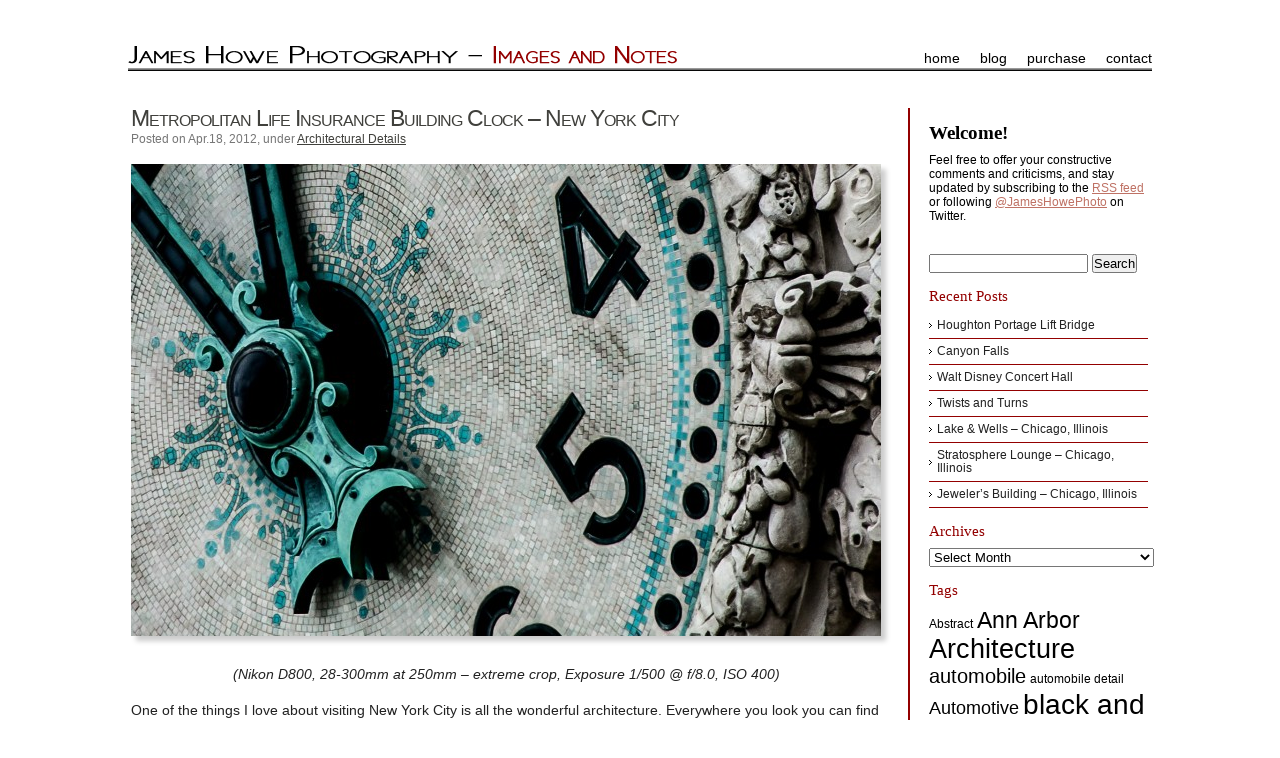

--- FILE ---
content_type: text/html; charset=UTF-8
request_url: https://jameshowephotography.com/blog/2012/04/woolworth-building-clock-new-york-city.html/
body_size: 13003
content:
<!DOCTYPE html>
<html lang="en-US">
	<head profile="https://gmpg.org/xfn/11">
		<meta http-equiv="Content-Type" content="text/html; charset=UTF-8" />
		<title>
			Metropolitan Life Insurance Building Clock &#8211; New York City |  Images and Notes | James Howe Photography
		</title>
		<meta name="generator" content="WordPress" /> <!-- leave this for stats (or remove for potential security reasons) -->
		<meta name="author" content="James Howe" />
		<link href="https://www.jameshowephotography.com/favicon.ico" rel="SHORTCUT ICON"/>

        <!--
        <link rel="alternate stylesheet" type="text/css" href="https://jameshowephotography.com/wp-content/themes/JamesHowePhotography/darkLeft.css" media="screen" title="darkLeft" />
        <link rel="alternate stylesheet" type="text/css" href="https://jameshowephotography.com/wp-content/themes/JamesHowePhotography/darkRight.css" media="screen" title="darkRight" />
        <link rel="alternate stylesheet" type="text/css" href="https://jameshowephotography.com/wp-content/themes/JamesHowePhotography/lightRight.css" media="screen" title="lightRight" />
        <link rel="alternate stylesheet" type="text/css" href="https://jameshowephotography.com/wp-content/themes/JamesHowePhotography/lightLeft.css" media="screen" title="lightLeft" /> -->

		<link rel="stylesheet" href="https://jameshowephotography.com/wp-content/themes/JamesHowePhotography/lightRight.css" type="text/css" media="screen" title="standard"/>
        <link rel="stylesheet" href="https://jameshowephotography.com/wp-content/themes/JamesHowePhotography/resources/css/layout.css" media="screen" />
		<link rel="stylesheet" href="https://jameshowephotography.com/wp-content/themes/JamesHowePhotography/resources/css/layoutParameters1024.css" media="screen" />
		<link rel="alternate" type="application/rss+xml" title="Images and Notes RSS Feed" href="https://jameshowephotography.com/feed/" />
		<link rel="pingback" href="https://jameshowephotography.com/xmlrpc.php" />
		
		        		<meta name='robots' content='max-image-preview:large' />
<link rel='dns-prefetch' href='//ajax.googleapis.com' />
<link rel="alternate" type="application/rss+xml" title="Images and Notes &raquo; Metropolitan Life Insurance Building Clock &#8211; New York City Comments Feed" href="https://jameshowephotography.com/blog/2012/04/woolworth-building-clock-new-york-city.html/feed/" />
<link rel="alternate" title="oEmbed (JSON)" type="application/json+oembed" href="https://jameshowephotography.com/wp-json/oembed/1.0/embed?url=https%3A%2F%2Fjameshowephotography.com%2Fblog%2F2012%2F04%2Fwoolworth-building-clock-new-york-city.html%2F" />
<link rel="alternate" title="oEmbed (XML)" type="text/xml+oembed" href="https://jameshowephotography.com/wp-json/oembed/1.0/embed?url=https%3A%2F%2Fjameshowephotography.com%2Fblog%2F2012%2F04%2Fwoolworth-building-clock-new-york-city.html%2F&#038;format=xml" />
		<!-- This site uses the Google Analytics by MonsterInsights plugin v9.2.4 - Using Analytics tracking - https://www.monsterinsights.com/ -->
		<!-- Note: MonsterInsights is not currently configured on this site. The site owner needs to authenticate with Google Analytics in the MonsterInsights settings panel. -->
					<!-- No tracking code set -->
				<!-- / Google Analytics by MonsterInsights -->
		<style id='wp-img-auto-sizes-contain-inline-css' type='text/css'>
img:is([sizes=auto i],[sizes^="auto," i]){contain-intrinsic-size:3000px 1500px}
/*# sourceURL=wp-img-auto-sizes-contain-inline-css */
</style>
<style id='wp-emoji-styles-inline-css' type='text/css'>

	img.wp-smiley, img.emoji {
		display: inline !important;
		border: none !important;
		box-shadow: none !important;
		height: 1em !important;
		width: 1em !important;
		margin: 0 0.07em !important;
		vertical-align: -0.1em !important;
		background: none !important;
		padding: 0 !important;
	}
/*# sourceURL=wp-emoji-styles-inline-css */
</style>
<link rel='stylesheet' id='wp-block-library-css' href='https://jameshowephotography.com/wp-includes/css/dist/block-library/style.min.css' type='text/css' media='all' />
<style id='global-styles-inline-css' type='text/css'>
:root{--wp--preset--aspect-ratio--square: 1;--wp--preset--aspect-ratio--4-3: 4/3;--wp--preset--aspect-ratio--3-4: 3/4;--wp--preset--aspect-ratio--3-2: 3/2;--wp--preset--aspect-ratio--2-3: 2/3;--wp--preset--aspect-ratio--16-9: 16/9;--wp--preset--aspect-ratio--9-16: 9/16;--wp--preset--color--black: #000000;--wp--preset--color--cyan-bluish-gray: #abb8c3;--wp--preset--color--white: #ffffff;--wp--preset--color--pale-pink: #f78da7;--wp--preset--color--vivid-red: #cf2e2e;--wp--preset--color--luminous-vivid-orange: #ff6900;--wp--preset--color--luminous-vivid-amber: #fcb900;--wp--preset--color--light-green-cyan: #7bdcb5;--wp--preset--color--vivid-green-cyan: #00d084;--wp--preset--color--pale-cyan-blue: #8ed1fc;--wp--preset--color--vivid-cyan-blue: #0693e3;--wp--preset--color--vivid-purple: #9b51e0;--wp--preset--gradient--vivid-cyan-blue-to-vivid-purple: linear-gradient(135deg,rgb(6,147,227) 0%,rgb(155,81,224) 100%);--wp--preset--gradient--light-green-cyan-to-vivid-green-cyan: linear-gradient(135deg,rgb(122,220,180) 0%,rgb(0,208,130) 100%);--wp--preset--gradient--luminous-vivid-amber-to-luminous-vivid-orange: linear-gradient(135deg,rgb(252,185,0) 0%,rgb(255,105,0) 100%);--wp--preset--gradient--luminous-vivid-orange-to-vivid-red: linear-gradient(135deg,rgb(255,105,0) 0%,rgb(207,46,46) 100%);--wp--preset--gradient--very-light-gray-to-cyan-bluish-gray: linear-gradient(135deg,rgb(238,238,238) 0%,rgb(169,184,195) 100%);--wp--preset--gradient--cool-to-warm-spectrum: linear-gradient(135deg,rgb(74,234,220) 0%,rgb(151,120,209) 20%,rgb(207,42,186) 40%,rgb(238,44,130) 60%,rgb(251,105,98) 80%,rgb(254,248,76) 100%);--wp--preset--gradient--blush-light-purple: linear-gradient(135deg,rgb(255,206,236) 0%,rgb(152,150,240) 100%);--wp--preset--gradient--blush-bordeaux: linear-gradient(135deg,rgb(254,205,165) 0%,rgb(254,45,45) 50%,rgb(107,0,62) 100%);--wp--preset--gradient--luminous-dusk: linear-gradient(135deg,rgb(255,203,112) 0%,rgb(199,81,192) 50%,rgb(65,88,208) 100%);--wp--preset--gradient--pale-ocean: linear-gradient(135deg,rgb(255,245,203) 0%,rgb(182,227,212) 50%,rgb(51,167,181) 100%);--wp--preset--gradient--electric-grass: linear-gradient(135deg,rgb(202,248,128) 0%,rgb(113,206,126) 100%);--wp--preset--gradient--midnight: linear-gradient(135deg,rgb(2,3,129) 0%,rgb(40,116,252) 100%);--wp--preset--font-size--small: 13px;--wp--preset--font-size--medium: 20px;--wp--preset--font-size--large: 36px;--wp--preset--font-size--x-large: 42px;--wp--preset--spacing--20: 0.44rem;--wp--preset--spacing--30: 0.67rem;--wp--preset--spacing--40: 1rem;--wp--preset--spacing--50: 1.5rem;--wp--preset--spacing--60: 2.25rem;--wp--preset--spacing--70: 3.38rem;--wp--preset--spacing--80: 5.06rem;--wp--preset--shadow--natural: 6px 6px 9px rgba(0, 0, 0, 0.2);--wp--preset--shadow--deep: 12px 12px 50px rgba(0, 0, 0, 0.4);--wp--preset--shadow--sharp: 6px 6px 0px rgba(0, 0, 0, 0.2);--wp--preset--shadow--outlined: 6px 6px 0px -3px rgb(255, 255, 255), 6px 6px rgb(0, 0, 0);--wp--preset--shadow--crisp: 6px 6px 0px rgb(0, 0, 0);}:where(.is-layout-flex){gap: 0.5em;}:where(.is-layout-grid){gap: 0.5em;}body .is-layout-flex{display: flex;}.is-layout-flex{flex-wrap: wrap;align-items: center;}.is-layout-flex > :is(*, div){margin: 0;}body .is-layout-grid{display: grid;}.is-layout-grid > :is(*, div){margin: 0;}:where(.wp-block-columns.is-layout-flex){gap: 2em;}:where(.wp-block-columns.is-layout-grid){gap: 2em;}:where(.wp-block-post-template.is-layout-flex){gap: 1.25em;}:where(.wp-block-post-template.is-layout-grid){gap: 1.25em;}.has-black-color{color: var(--wp--preset--color--black) !important;}.has-cyan-bluish-gray-color{color: var(--wp--preset--color--cyan-bluish-gray) !important;}.has-white-color{color: var(--wp--preset--color--white) !important;}.has-pale-pink-color{color: var(--wp--preset--color--pale-pink) !important;}.has-vivid-red-color{color: var(--wp--preset--color--vivid-red) !important;}.has-luminous-vivid-orange-color{color: var(--wp--preset--color--luminous-vivid-orange) !important;}.has-luminous-vivid-amber-color{color: var(--wp--preset--color--luminous-vivid-amber) !important;}.has-light-green-cyan-color{color: var(--wp--preset--color--light-green-cyan) !important;}.has-vivid-green-cyan-color{color: var(--wp--preset--color--vivid-green-cyan) !important;}.has-pale-cyan-blue-color{color: var(--wp--preset--color--pale-cyan-blue) !important;}.has-vivid-cyan-blue-color{color: var(--wp--preset--color--vivid-cyan-blue) !important;}.has-vivid-purple-color{color: var(--wp--preset--color--vivid-purple) !important;}.has-black-background-color{background-color: var(--wp--preset--color--black) !important;}.has-cyan-bluish-gray-background-color{background-color: var(--wp--preset--color--cyan-bluish-gray) !important;}.has-white-background-color{background-color: var(--wp--preset--color--white) !important;}.has-pale-pink-background-color{background-color: var(--wp--preset--color--pale-pink) !important;}.has-vivid-red-background-color{background-color: var(--wp--preset--color--vivid-red) !important;}.has-luminous-vivid-orange-background-color{background-color: var(--wp--preset--color--luminous-vivid-orange) !important;}.has-luminous-vivid-amber-background-color{background-color: var(--wp--preset--color--luminous-vivid-amber) !important;}.has-light-green-cyan-background-color{background-color: var(--wp--preset--color--light-green-cyan) !important;}.has-vivid-green-cyan-background-color{background-color: var(--wp--preset--color--vivid-green-cyan) !important;}.has-pale-cyan-blue-background-color{background-color: var(--wp--preset--color--pale-cyan-blue) !important;}.has-vivid-cyan-blue-background-color{background-color: var(--wp--preset--color--vivid-cyan-blue) !important;}.has-vivid-purple-background-color{background-color: var(--wp--preset--color--vivid-purple) !important;}.has-black-border-color{border-color: var(--wp--preset--color--black) !important;}.has-cyan-bluish-gray-border-color{border-color: var(--wp--preset--color--cyan-bluish-gray) !important;}.has-white-border-color{border-color: var(--wp--preset--color--white) !important;}.has-pale-pink-border-color{border-color: var(--wp--preset--color--pale-pink) !important;}.has-vivid-red-border-color{border-color: var(--wp--preset--color--vivid-red) !important;}.has-luminous-vivid-orange-border-color{border-color: var(--wp--preset--color--luminous-vivid-orange) !important;}.has-luminous-vivid-amber-border-color{border-color: var(--wp--preset--color--luminous-vivid-amber) !important;}.has-light-green-cyan-border-color{border-color: var(--wp--preset--color--light-green-cyan) !important;}.has-vivid-green-cyan-border-color{border-color: var(--wp--preset--color--vivid-green-cyan) !important;}.has-pale-cyan-blue-border-color{border-color: var(--wp--preset--color--pale-cyan-blue) !important;}.has-vivid-cyan-blue-border-color{border-color: var(--wp--preset--color--vivid-cyan-blue) !important;}.has-vivid-purple-border-color{border-color: var(--wp--preset--color--vivid-purple) !important;}.has-vivid-cyan-blue-to-vivid-purple-gradient-background{background: var(--wp--preset--gradient--vivid-cyan-blue-to-vivid-purple) !important;}.has-light-green-cyan-to-vivid-green-cyan-gradient-background{background: var(--wp--preset--gradient--light-green-cyan-to-vivid-green-cyan) !important;}.has-luminous-vivid-amber-to-luminous-vivid-orange-gradient-background{background: var(--wp--preset--gradient--luminous-vivid-amber-to-luminous-vivid-orange) !important;}.has-luminous-vivid-orange-to-vivid-red-gradient-background{background: var(--wp--preset--gradient--luminous-vivid-orange-to-vivid-red) !important;}.has-very-light-gray-to-cyan-bluish-gray-gradient-background{background: var(--wp--preset--gradient--very-light-gray-to-cyan-bluish-gray) !important;}.has-cool-to-warm-spectrum-gradient-background{background: var(--wp--preset--gradient--cool-to-warm-spectrum) !important;}.has-blush-light-purple-gradient-background{background: var(--wp--preset--gradient--blush-light-purple) !important;}.has-blush-bordeaux-gradient-background{background: var(--wp--preset--gradient--blush-bordeaux) !important;}.has-luminous-dusk-gradient-background{background: var(--wp--preset--gradient--luminous-dusk) !important;}.has-pale-ocean-gradient-background{background: var(--wp--preset--gradient--pale-ocean) !important;}.has-electric-grass-gradient-background{background: var(--wp--preset--gradient--electric-grass) !important;}.has-midnight-gradient-background{background: var(--wp--preset--gradient--midnight) !important;}.has-small-font-size{font-size: var(--wp--preset--font-size--small) !important;}.has-medium-font-size{font-size: var(--wp--preset--font-size--medium) !important;}.has-large-font-size{font-size: var(--wp--preset--font-size--large) !important;}.has-x-large-font-size{font-size: var(--wp--preset--font-size--x-large) !important;}
/*# sourceURL=global-styles-inline-css */
</style>

<style id='classic-theme-styles-inline-css' type='text/css'>
/*! This file is auto-generated */
.wp-block-button__link{color:#fff;background-color:#32373c;border-radius:9999px;box-shadow:none;text-decoration:none;padding:calc(.667em + 2px) calc(1.333em + 2px);font-size:1.125em}.wp-block-file__button{background:#32373c;color:#fff;text-decoration:none}
/*# sourceURL=/wp-includes/css/classic-themes.min.css */
</style>
<link rel='stylesheet' id='stcr-style-css' href='https://jameshowephotography.com/wp-content/plugins/subscribe-to-comments-reloaded/includes/css/stcr-style.css' type='text/css' media='all' />
<link rel='stylesheet' id='commentluv_style-css' href='https://jameshowephotography.com/wp-content/plugins/commentluv/css/commentluv.css' type='text/css' media='all' />
<script type="text/javascript" src="https://ajax.googleapis.com/ajax/libs/jquery/1.7.1/jquery.js" id="jquery-js"></script>
<script type="text/javascript" id="commentluv_script-js-extra">
/* <![CDATA[ */
var cl_settings = {"name":"author","url":"url","comment":"comment","email":"email","infopanel":null,"default_on":"on","default_on_admin":"on","cl_version":"3.0.4","images":"https://jameshowephotography.com/wp-content/plugins/commentluv/images/","api_url":"http://jameshowephotography.com/wp-admin/admin-ajax.php","api_url_alt":"https://jameshowephotography.com/wp-admin/admin-ajax.php","_fetch":"5b7911ead2","_info":"3489cfb5e0","infoback":"white","infotext":"black","template_insert":"","logged_in":"","refer":"https://jameshowephotography.com/blog/2012/04/woolworth-building-clock-new-york-city.html/","no_url_message":"Please enter a URL and then click the CommentLuv checkbox if you want to add your last blog post","no_http_message":"Please use http:// in front of your url","no_url_logged_in_message":"You need to visit your profile in the dashboard and update your details with your site URL","no_info_message":"No info was available or an error occured"};
//# sourceURL=commentluv_script-js-extra
/* ]]> */
</script>
<script type="text/javascript" src="https://jameshowephotography.com/wp-content/plugins/commentluv/js/commentluv.js" id="commentluv_script-js"></script>
<link rel="https://api.w.org/" href="https://jameshowephotography.com/wp-json/" /><link rel="alternate" title="JSON" type="application/json" href="https://jameshowephotography.com/wp-json/wp/v2/posts/3325" /><link rel="EditURI" type="application/rsd+xml" title="RSD" href="https://jameshowephotography.com/xmlrpc.php?rsd" />
<meta name="generator" content="WordPress 6.9" />
<link rel="canonical" href="https://jameshowephotography.com/blog/2012/04/woolworth-building-clock-new-york-city.html/" />
<link rel='shortlink' href='https://jameshowephotography.com/?p=3325' />
<link rel='stylesheet' id='dashicons-css' href='https://jameshowephotography.com/wp-includes/css/dashicons.min.css' type='text/css' media='all' />
<link rel='stylesheet' id='thickbox-css' href='https://jameshowephotography.com/wp-includes/js/thickbox/thickbox.css' type='text/css' media='all' />

<!--  WP Thickbox Integration -->
<script type="text/javascript">
	 var tb_pathToImage="https://jameshowephotography.com/wp-includes/js/thickbox/loadingAnimation.gif";
	 var tb_closeImage="https://jameshowephotography.com/wp-includes/js/thickbox/tb-close.png";
</script>
		<style type="text/css">
		.better-tag-cloud-shortcode li,
		.better-tag-cloud-shortcode li a,
		li#better-tag-cloud ul.wp-tag-cloud li,
		li#better-tag-cloud ul.wp-tag-cloud li a {
			display:	inline;
					}
		</style>         <!-- <script type="text/javascript" src="https://jameshowephotography.com/wp-content/themes/JamesHowePhotography/resources/js/styleswitcher.js"></script> -->
	</head>
	<body>
			
		<div id="wrapper">
			<div id="header">
				<div id="logo"><img src="https://jameshowephotography.com/wp-content/themes/JamesHowePhotography/resources/images/titleBase.png" width="354" height="24" alt=""><img src="https://jameshowephotography.com/wp-content/themes/JamesHowePhotography/resources/images/imagesAndNotesTitle.png" width="196" height="24" alt=""></div>
				<ul id="mainNav">
					<li><a href="https://jameshowephotography.com">home</a></li>
					<li><a href="https://jameshowephotography.com/blog">blog</a></li>
					<li><a href="https://jameshowephotography.imagekind.com/store">purchase</a></li>
					<li><a href="https://jameshowephotography.com/contact">contact</a></li>
				</ul>
				<div class="line"></div>
			</div>
<div id="main">

<div id="contentwrapper">


<div class="topPost">
    <div class="topTitleHeader">
        <h1 class="topTitle"><a href="https://jameshowephotography.com/blog/2012/04/woolworth-building-clock-new-york-city.html/">Metropolitan Life Insurance Building Clock &#8211; New York City</a></h1>
    </div>
  <p class="topMeta">Posted on Apr.18, 2012, under <a href="https://jameshowephotography.com/blog/category/architectural-details/" rel="category tag">Architectural Details</a></p>
  <div class="topContent"><p><a class="thickbox" rel="same-post-3325" title = "Metropolitan Life Insurance Building Clock" href="http://jameshowephotography.com/wp-content/uploads/2012/04/DSC0236-Edit-full.jpg"><img fetchpriority="high" decoding="async" src="http://jameshowephotography.com/wp-content/uploads/2012/04/DSC0236-Edit-full-750x472.jpg" alt="" title="Metropolitan Life Insurance Building Clock" width="750" height="472" class="alignnone size-Blog wp-image-3328" srcset="https://jameshowephotography.com/wp-content/uploads/2012/04/DSC0236-Edit-full-750x472.jpg 750w, https://jameshowephotography.com/wp-content/uploads/2012/04/DSC0236-Edit-full-758x478.jpg 758w, https://jameshowephotography.com/wp-content/uploads/2012/04/DSC0236-Edit-full-1024x645.jpg 1024w, https://jameshowephotography.com/wp-content/uploads/2012/04/DSC0236-Edit-full-760x479.jpg 760w, https://jameshowephotography.com/wp-content/uploads/2012/04/DSC0236-Edit-full-951x600.jpg 951w, https://jameshowephotography.com/wp-content/uploads/2012/04/DSC0236-Edit-full-250x157.jpg 250w, https://jameshowephotography.com/wp-content/uploads/2012/04/DSC0236-Edit-full.jpg 1600w" sizes="(max-width: 750px) 100vw, 750px" /></a></p>
<p class="exif">(Nikon D800, 28-300mm at 250mm &#8211; extreme crop, Exposure 1/500 @ f/8.0, ISO 400)</p>
<p>One of the things I love about visiting New York City is all the wonderful architecture. Everywhere you look you can find buildings with interesting shapes and details. This image shows the clock face from the Metropolitan Life Insurance Building. You can see from the picture the great detail work put in to creating this clock, details which most people would never see from the street. I especially like the detail work done with the tiles of the clock face.</p>
<p>Producing this image was somewhat interesting. A couple of days ago I posted an <a href="https://plus.google.com/u/0/photos/114480451015846480694/albums/5634158598482101585/5732342373719561698">alternative</a> version of this image to my <a href="https://plus.google.com/u/0/photos/114480451015846480694/albums/5634158598482101585">New York</a> album. As you can see below, the raw camera shot shows a lot more of the building. The image I posted to G+ cropped things down to showing mostly the clock. I got a question from a viewer asking me about the green color and whether it was copper or something else. I went back to Lightroom and zoomed in to see if I could find out more. When I did, I was surprised at the level of detail found at that level of magnification.    (click the image above to view larger) I could see the texture of the individual tiles. I used a rented D800 combined with my 28-300mm lens to take the shot and I&#8217;m certainly happy with the details that the 36 megapixels could capture. I decided right then that I wanted to create an image out of this tight crop which is the image you see above.</p>
<p><a class="thickbox" rel="same-post-3325" title = "Metropolitan Life Insurance Building Clock - as shot" href="http://jameshowephotography.com/wp-content/uploads/2012/04/DSC0236-full.jpg"><img decoding="async" src="http://jameshowephotography.com/wp-content/uploads/2012/04/DSC0236-full-634x950.jpg" alt="" title="Metropolitan Life Insurance Building Clock - as shot" width="634" height="950" class="alignnone size-Blog wp-image-3326" srcset="https://jameshowephotography.com/wp-content/uploads/2012/04/DSC0236-full-634x950.jpg 634w, https://jameshowephotography.com/wp-content/uploads/2012/04/DSC0236-full-377x565.jpg 377w, https://jameshowephotography.com/wp-content/uploads/2012/04/DSC0236-full-683x1024.jpg 683w, https://jameshowephotography.com/wp-content/uploads/2012/04/DSC0236-full-400x600.jpg 400w, https://jameshowephotography.com/wp-content/uploads/2012/04/DSC0236-full-166x250.jpg 166w, https://jameshowephotography.com/wp-content/uploads/2012/04/DSC0236-full.jpg 801w" sizes="(max-width: 634px) 100vw, 634px" /></a></p>
<p>Please feel free to leave comments below!</p>
<p>Copyright &copy;2012 James W. Howe &#8211; All rights reserved</p>
</div>
  <div class="cleared"></div>
  <span class="linkpages"></span><div class="cleared"></div>
    <p class="postNavigation">
      <span class="nav-previous">&laquo; <a href="https://jameshowephotography.com/blog/2012/04/chrysler-building-new-york-city.html/" rel="prev">Chrysler Building &#8211; New York City</a></span><span class="nav-next"><a href="https://jameshowephotography.com/blog/2012/04/food-vendor-rockefeller-center.html/" rel="next">Food Vendor &#8211; Rockefeller Center</a> &raquo;</span>
  </p>
<div class="cleared"></div>
</div> <!-- Closes topPost -->
<br/><small></small>

<div id="commentsSection"> 
<!-- WP 2.7 and above -->
	<h4 id="comments">5 Comments</h4>
	<ul class="commentlist" id="singlecomments">
			<li class="comment even thread-even depth-1 microid-mailto+http:sha1:475472ec3b89e0808d8417f71c8cf2ca4c51f954" id="comment-2333">
				<div id="div-comment-2333" class="comment-body">
				<div class="comment-author vcard">
			<img alt='' src='https://secure.gravatar.com/avatar/9338465a50573c1a3edacf469a5bb875e908726323635c6121f2483097f7d326?s=48&#038;d=mm&#038;r=g' srcset='https://secure.gravatar.com/avatar/9338465a50573c1a3edacf469a5bb875e908726323635c6121f2483097f7d326?s=96&#038;d=mm&#038;r=g 2x' class='avatar avatar-48 photo' height='48' width='48' decoding='async'/>			<cite class="fn"><a href="http://www.msummerfieldimages.com" class="url" rel="ugc external nofollow">Mark Summerfield</a></cite> <span class="says">says:</span>		</div>
		
		<div class="comment-meta commentmetadata">
			<a href="https://jameshowephotography.com/blog/2012/04/woolworth-building-clock-new-york-city.html/#comment-2333">April 18, 2012 at 1:52 pm</a>		</div>

		<div class="comment_text_prefix"></div>
<div class="comment_text">I am surprised Nikon has not contacted you to use these two images in an advertising campaign for the D800.  The 36mp really allows for an amazing magnification.<br />
<span class="cluv">Mark Summerfield recently posted&#8230;<a class="6b948cc26c 2333 p" href="http://msummerfieldimages.com/2012/04/jacksons-mill-west-virginia-part-2/">Jackson&#8217;s Mill, West Virginia (Part 2)</a></span></div>
<div class="comment_text_suffix"></div>

		<div class="reply"><a rel="nofollow" class="comment-reply-link" href="https://jameshowephotography.com/blog/2012/04/woolworth-building-clock-new-york-city.html/?replytocom=2333#respond" data-commentid="2333" data-postid="3325" data-belowelement="div-comment-2333" data-respondelement="respond" data-replyto="Reply to Mark Summerfield" aria-label="Reply to Mark Summerfield">Reply</a></div>
				</div>
				</li><!-- #comment-## -->
		<li class="comment odd alt thread-odd thread-alt depth-1 parent microid-mailto+http:sha1:1806305de8926e766ea9a5972cc492854b8540ee" id="comment-2343">
				<div id="div-comment-2343" class="comment-body">
				<div class="comment-author vcard">
			<img alt='' src='https://secure.gravatar.com/avatar/c3bd5cbef9f7e65d929378095c5e3328aab05d5f50dacb0ac864e92b99057f1b?s=48&#038;d=mm&#038;r=g' srcset='https://secure.gravatar.com/avatar/c3bd5cbef9f7e65d929378095c5e3328aab05d5f50dacb0ac864e92b99057f1b?s=96&#038;d=mm&#038;r=g 2x' class='avatar avatar-48 photo' height='48' width='48' loading='lazy' decoding='async'/>			<cite class="fn"><a href="http://hdr4real.com" class="url" rel="ugc external nofollow">Mark Neal</a></cite> <span class="says">says:</span>		</div>
		
		<div class="comment-meta commentmetadata">
			<a href="https://jameshowephotography.com/blog/2012/04/woolworth-building-clock-new-york-city.html/#comment-2343">April 19, 2012 at 11:56 am</a>		</div>

		<div class="comment_text_prefix"></div>
<div class="comment_text">So, when do you get your own D800, James? 🙂 That resolution is fantastic. And I&#8217;ve read mixed reviews on that lens but yours looks really great. May just pick one up to replace a few of my carry around lenses.<br />
<span class="cluv">Mark Neal recently posted&#8230;<a class="8cb22e170f 2343" href="http://www.hdr4real.com/2012/04/19/hdr-for-real-stairway-to-macon/">HDR for Real – Stairway to Macon</a></span></div>
<div class="comment_text_suffix"></div>

		<div class="reply"><a rel="nofollow" class="comment-reply-link" href="https://jameshowephotography.com/blog/2012/04/woolworth-building-clock-new-york-city.html/?replytocom=2343#respond" data-commentid="2343" data-postid="3325" data-belowelement="div-comment-2343" data-respondelement="respond" data-replyto="Reply to Mark Neal" aria-label="Reply to Mark Neal">Reply</a></div>
				</div>
				<ul class="children">
		<li class="comment byuser comment-author-admin bypostauthor even depth-2 microid-mailto+http:sha1:f8ac0e8bfbce3a8aa6c5363cd85788e685db4553" id="comment-2344">
				<div id="div-comment-2344" class="comment-body">
				<div class="comment-author vcard">
			<img alt='' src='https://secure.gravatar.com/avatar/e4669062107bc3acd079a779b44bae5c5b79762744eaf833bbf15eaa0a52ac76?s=48&#038;d=mm&#038;r=g' srcset='https://secure.gravatar.com/avatar/e4669062107bc3acd079a779b44bae5c5b79762744eaf833bbf15eaa0a52ac76?s=96&#038;d=mm&#038;r=g 2x' class='avatar avatar-48 photo' height='48' width='48' loading='lazy' decoding='async'/>			<cite class="fn"><a href="http://www.jameshowephotography.com" class="url" rel="ugc external nofollow">James Howe</a></cite> <span class="says">says:</span>		</div>
		
		<div class="comment-meta commentmetadata">
			<a href="https://jameshowephotography.com/blog/2012/04/woolworth-building-clock-new-york-city.html/#comment-2344">April 19, 2012 at 1:39 pm</a>		</div>

		<div class="comment_text_prefix"></div>
<div class="comment_text">I don&#8217;t currently have a D800 on order, when it was first announced I didn&#8217;t think I really wanted a 36 megapixel camera. However, after using it for a few days, I might just have to change my mind. The 28-300mm lens is a mixed blessing, at least my copy of the lens. On the plus side it covers a wonderful range of focal lengths which works great when you are walking around. As I walked around New York I was able to quickly go from pretty wide to tele in short order. The downside is the quality of the image. I think in the center it tends to be pretty good, but it tends to vignette around the edges. The automatic adjustment for this lens in Lightroom does a pretty good job correcting it, however.</div>
<div class="comment_text_suffix"></div>

		<div class="reply"><a rel="nofollow" class="comment-reply-link" href="https://jameshowephotography.com/blog/2012/04/woolworth-building-clock-new-york-city.html/?replytocom=2344#respond" data-commentid="2344" data-postid="3325" data-belowelement="div-comment-2344" data-respondelement="respond" data-replyto="Reply to James Howe" aria-label="Reply to James Howe">Reply</a></div>
				</div>
				</li><!-- #comment-## -->
</ul><!-- .children -->
</li><!-- #comment-## -->
		<li class="comment odd alt thread-even depth-1 microid-mailto+http:sha1:a1909b8249dd8a8618c4de27f94ce72ea66d90ef" id="comment-2345">
				<div id="div-comment-2345" class="comment-body">
				<div class="comment-author vcard">
			<img alt='' src='https://secure.gravatar.com/avatar/d0f42f7cba3638e93b1cf1d285cd878d96bff9fdfb4b86c78c2772ef631e969b?s=48&#038;d=mm&#038;r=g' srcset='https://secure.gravatar.com/avatar/d0f42f7cba3638e93b1cf1d285cd878d96bff9fdfb4b86c78c2772ef631e969b?s=96&#038;d=mm&#038;r=g 2x' class='avatar avatar-48 photo' height='48' width='48' loading='lazy' decoding='async'/>			<cite class="fn"><a href="http://www.doephotog.com" class="url" rel="ugc external nofollow">A.Barlow</a></cite> <span class="says">says:</span>		</div>
		
		<div class="comment-meta commentmetadata">
			<a href="https://jameshowephotography.com/blog/2012/04/woolworth-building-clock-new-york-city.html/#comment-2345">April 19, 2012 at 5:13 pm</a>		</div>

		<div class="comment_text_prefix"></div>
<div class="comment_text">oh wow man, that&#8217;s a cool shot.<br />
<span class="cluv">A.Barlow recently posted&#8230;<a class="4d55537a28 2345" href="http://feedproxy.google.com/~r/DelineationsOfEye/~3/c5bH4BoTHs8/exit-below">Exit Below</a></span></div>
<div class="comment_text_suffix"></div>

		<div class="reply"><a rel="nofollow" class="comment-reply-link" href="https://jameshowephotography.com/blog/2012/04/woolworth-building-clock-new-york-city.html/?replytocom=2345#respond" data-commentid="2345" data-postid="3325" data-belowelement="div-comment-2345" data-respondelement="respond" data-replyto="Reply to A.Barlow" aria-label="Reply to A.Barlow">Reply</a></div>
				</div>
				</li><!-- #comment-## -->
		<li class="comment even thread-odd thread-alt depth-1 microid-mailto+http:sha1:303e6f4e03b5eebc6ee04ad3a4c4e4743f60a291" id="comment-2347">
				<div id="div-comment-2347" class="comment-body">
				<div class="comment-author vcard">
			<img alt='' src='https://secure.gravatar.com/avatar/7e1abc1b088c51c1fe034f8db70cdea36eac69c30cfc129aec3d0bfe63080ba0?s=48&#038;d=mm&#038;r=g' srcset='https://secure.gravatar.com/avatar/7e1abc1b088c51c1fe034f8db70cdea36eac69c30cfc129aec3d0bfe63080ba0?s=96&#038;d=mm&#038;r=g 2x' class='avatar avatar-48 photo' height='48' width='48' loading='lazy' decoding='async'/>			<cite class="fn"><a href="http://www.dreamtomorrowblog.com" class="url" rel="ugc external nofollow">bob towery</a></cite> <span class="says">says:</span>		</div>
		
		<div class="comment-meta commentmetadata">
			<a href="https://jameshowephotography.com/blog/2012/04/woolworth-building-clock-new-york-city.html/#comment-2347">April 20, 2012 at 8:11 pm</a>		</div>

		<div class="comment_text_prefix"></div>
<div class="comment_text">Wow, very beautiful shot. Love that you saw this image within the frame. Great going!<br />
<span class="cluv">bob towery recently posted&#8230;<a class="c45585f0ce 2347" href="http://bobtowery.typepad.com/bob_towery/2012/04/of-mist-and-majesty.html">Of Mist and Majesty</a></span></div>
<div class="comment_text_suffix"></div>

		<div class="reply"><a rel="nofollow" class="comment-reply-link" href="https://jameshowephotography.com/blog/2012/04/woolworth-building-clock-new-york-city.html/?replytocom=2347#respond" data-commentid="2347" data-postid="3325" data-belowelement="div-comment-2347" data-respondelement="respond" data-replyto="Reply to bob towery" aria-label="Reply to bob towery">Reply</a></div>
				</div>
				</li><!-- #comment-## -->
	</ul>
	<div class="navigation">
		<div class="alignleft"></div>
		<div class="alignright"></div>
	</div>
 <div id="respond">

<div id="cancel-comment-reply">
	<small><a rel="nofollow" id="cancel-comment-reply-link" href="/blog/2012/04/woolworth-building-clock-new-york-city.html/#respond" style="display:none;">Click here to cancel reply.</a></small>
</div>

<div id="cancel-comment-reply-form">
<h3>Leave a Comment</h3>



<form action="https://jameshowephotography.com/wp-comments-post.php" method="post" id="commentform">


<p><input type="text" name="author" id="author" value="" size="32" tabindex="1" />
<label for="author"><small>Name (required)</small></label></p>
<p><input type="text" name="email" id="email" value="" size="32" tabindex="2" />
<label for="email"><small>Email (required)</small></label></p>
<p><input type="text" name="url" id="url" value="" size="32" tabindex="3" />
<label for="url"><small>Website</small></label></p>


<div>
<input type='hidden' name='comment_post_ID' value='3325' id='comment_post_ID' />
<input type='hidden' name='comment_parent' id='comment_parent' value='0' />
<input type="hidden" name="redirect_to" value="/blog/2012/04/woolworth-building-clock-new-york-city.html/" /></div>
<p><textarea name="comment" id="comment" cols="100%" rows="10" tabindex="4"></textarea></p>

<div id="comment-allowed-tags" width="100%">
	<div style="float:left; align: top"><p>You can use these tags:</p></div>
	<div id="comment-allowed-tags-list" style="margin-left: 150px;">
		<p><small>&lt;a href=&quot;&quot; title=&quot;&quot;&gt; &lt;abbr title=&quot;&quot;&gt; &lt;acronym title=&quot;&quot;&gt; &lt;b&gt; &lt;blockquote cite=&quot;&quot;&gt; &lt;cite&gt; &lt;code&gt; &lt;del datetime=&quot;&quot;&gt; &lt;em&gt; &lt;i&gt; &lt;q cite=&quot;&quot;&gt; &lt;s&gt; &lt;strike&gt; &lt;strong&gt; </small></p>
	</div>
</div>

<!--
<p style="float: left">You can use these tags:&nbsp;&nbsp;</p>
<p><small>&lt;a href=&quot;&quot; title=&quot;&quot;&gt; &lt;abbr title=&quot;&quot;&gt; &lt;acronym title=&quot;&quot;&gt; &lt;b&gt; &lt;blockquote cite=&quot;&quot;&gt; &lt;cite&gt; &lt;code&gt; &lt;del datetime=&quot;&quot;&gt; &lt;em&gt; &lt;i&gt; &lt;q cite=&quot;&quot;&gt; &lt;s&gt; &lt;strike&gt; &lt;strong&gt; </small></p>
<div style="clear:both"></div>
</div> -->


<p><input name="submit" type="submit" id="submit" tabindex="5" value="Submit Comment" /></p>
<p style="display: none;"><input type="hidden" id="akismet_comment_nonce" name="akismet_comment_nonce" value="8db016e1b4" /></p><input type="hidden" name="cl_post_title" id="cl_post_title"/><input type="hidden" name="cl_post_url" id="cl_post_url"/><input type="hidden" name="cl_prem" id="cl_prem"/><div id="commentluv"><div id="cl_messages"></div><input type="checkbox" id="doluv" name="doluv" checked="checked" /><span id="mylastpost"></span><span id="showmorespan"><img class="clarrow" id="showmore" src="https://jameshowephotography.com/wp-content/plugins/commentluv/images/down-arrow.png" alt="Show more posts" title="Show more posts" style="display:none;"/></span></div><div id="lastposts" style="display:none;"></div><p style="display: none !important;" class="akismet-fields-container" data-prefix="ak_"><label>&#916;<textarea name="ak_hp_textarea" cols="45" rows="8" maxlength="100"></textarea></label><input type="hidden" id="ak_js_1" name="ak_js" value="76"/><script>document.getElementById( "ak_js_1" ).setAttribute( "value", ( new Date() ).getTime() );</script></p>
</form>

</div> <!-- cancel-comment-reply-form -->
</div>

</div> <!-- Closes Comment -->

<div id="extrastuff">
<span id="rssleft"><a href="https://jameshowephotography.com/blog/2012/04/woolworth-building-clock-new-york-city.html/feed/"><abbr title="Really Simple Syndication">RSS</abbr> feed for this post (comments)</a></span>

<span id="trackright"> &#183; <a href="https://jameshowephotography.com/blog/2012/04/woolworth-building-clock-new-york-city.html/trackback/" rel="trackback">TrackBack <abbr title="Uniform Resource Identifier">URI</abbr></a></span>
<div class="cleared"></div>
</div>



</div> <!-- Closes contentwrapper-->



<div id="sidebars">

<div id="sidebar_full">
<ul>

<li>
<div id="welcome">


<h2>Welcome!</h2><p>Feel free to offer your constructive comments and criticisms, and stay updated by subscribing to the <a href='https://jameshowephotography.com/feed/'>RSS feed</a> or following <a href='https://twitter.com/JamesHowePhoto'>@JamesHowePhoto</a> on Twitter.</p>




</div><!-- Closes welcome -->
</li>

<div class="sidebarbox"><form method="get" id="searchform" action="https://jameshowephotography.com/">
	<input type="text" value="" name="s" id="s" />
	<input type="submit" id="searchsubmit" value="Search" />
</form></div>
		<div class="sidebarbox">
		<h2 class="title">Recent Posts</h2>
		<ul>
											<li>
					<a href="https://jameshowephotography.com/blog/2017/07/houghton-portage-lift-bridge.html/">Houghton Portage Lift Bridge</a>
									</li>
											<li>
					<a href="https://jameshowephotography.com/blog/2017/07/canyon-falls.html/">Canyon Falls</a>
									</li>
											<li>
					<a href="https://jameshowephotography.com/blog/2015/08/walt-disney-concert-hall.html/">Walt Disney Concert Hall</a>
									</li>
											<li>
					<a href="https://jameshowephotography.com/blog/2015/02/twists-and-turns.html/">Twists and Turns</a>
									</li>
											<li>
					<a href="https://jameshowephotography.com/blog/2014/03/lake-wells-chicago-illinois.html/">Lake &#038; Wells &#8211; Chicago, Illinois</a>
									</li>
											<li>
					<a href="https://jameshowephotography.com/blog/2013/11/stratosphere-lounge-chicago-illinois.html/">Stratosphere Lounge &#8211; Chicago, Illinois</a>
									</li>
											<li>
					<a href="https://jameshowephotography.com/blog/2013/11/jewelers-building-chicago-illinois.html/">Jeweler&#8217;s Building &#8211; Chicago, Illinois</a>
									</li>
					</ul>

		</div><div class="sidebarbox"><h2 class="title">Archives</h2>		<label class="screen-reader-text" for="archives-dropdown-2">Archives</label>
		<select id="archives-dropdown-2" name="archive-dropdown">
			
			<option value="">Select Month</option>
				<option value='https://jameshowephotography.com/blog/2017/07/'> July 2017 &nbsp;(2)</option>
	<option value='https://jameshowephotography.com/blog/2015/08/'> August 2015 &nbsp;(1)</option>
	<option value='https://jameshowephotography.com/blog/2015/02/'> February 2015 &nbsp;(1)</option>
	<option value='https://jameshowephotography.com/blog/2014/03/'> March 2014 &nbsp;(1)</option>
	<option value='https://jameshowephotography.com/blog/2013/11/'> November 2013 &nbsp;(2)</option>
	<option value='https://jameshowephotography.com/blog/2013/10/'> October 2013 &nbsp;(1)</option>
	<option value='https://jameshowephotography.com/blog/2013/08/'> August 2013 &nbsp;(1)</option>
	<option value='https://jameshowephotography.com/blog/2013/07/'> July 2013 &nbsp;(7)</option>
	<option value='https://jameshowephotography.com/blog/2013/05/'> May 2013 &nbsp;(2)</option>
	<option value='https://jameshowephotography.com/blog/2013/02/'> February 2013 &nbsp;(10)</option>
	<option value='https://jameshowephotography.com/blog/2012/11/'> November 2012 &nbsp;(1)</option>
	<option value='https://jameshowephotography.com/blog/2012/10/'> October 2012 &nbsp;(3)</option>
	<option value='https://jameshowephotography.com/blog/2012/09/'> September 2012 &nbsp;(4)</option>
	<option value='https://jameshowephotography.com/blog/2012/06/'> June 2012 &nbsp;(2)</option>
	<option value='https://jameshowephotography.com/blog/2012/05/'> May 2012 &nbsp;(1)</option>
	<option value='https://jameshowephotography.com/blog/2012/04/'> April 2012 &nbsp;(7)</option>
	<option value='https://jameshowephotography.com/blog/2012/03/'> March 2012 &nbsp;(1)</option>
	<option value='https://jameshowephotography.com/blog/2012/02/'> February 2012 &nbsp;(1)</option>
	<option value='https://jameshowephotography.com/blog/2012/01/'> January 2012 &nbsp;(6)</option>
	<option value='https://jameshowephotography.com/blog/2011/12/'> December 2011 &nbsp;(3)</option>
	<option value='https://jameshowephotography.com/blog/2011/11/'> November 2011 &nbsp;(2)</option>
	<option value='https://jameshowephotography.com/blog/2011/10/'> October 2011 &nbsp;(5)</option>
	<option value='https://jameshowephotography.com/blog/2011/09/'> September 2011 &nbsp;(8)</option>
	<option value='https://jameshowephotography.com/blog/2011/08/'> August 2011 &nbsp;(10)</option>
	<option value='https://jameshowephotography.com/blog/2011/07/'> July 2011 &nbsp;(10)</option>
	<option value='https://jameshowephotography.com/blog/2011/06/'> June 2011 &nbsp;(18)</option>
	<option value='https://jameshowephotography.com/blog/2011/05/'> May 2011 &nbsp;(9)</option>
	<option value='https://jameshowephotography.com/blog/2011/04/'> April 2011 &nbsp;(10)</option>
	<option value='https://jameshowephotography.com/blog/2011/03/'> March 2011 &nbsp;(14)</option>
	<option value='https://jameshowephotography.com/blog/2011/02/'> February 2011 &nbsp;(7)</option>
	<option value='https://jameshowephotography.com/blog/2011/01/'> January 2011 &nbsp;(11)</option>
	<option value='https://jameshowephotography.com/blog/2010/12/'> December 2010 &nbsp;(15)</option>
	<option value='https://jameshowephotography.com/blog/2010/11/'> November 2010 &nbsp;(12)</option>
	<option value='https://jameshowephotography.com/blog/2010/10/'> October 2010 &nbsp;(11)</option>
	<option value='https://jameshowephotography.com/blog/2010/09/'> September 2010 &nbsp;(12)</option>
	<option value='https://jameshowephotography.com/blog/2010/08/'> August 2010 &nbsp;(12)</option>
	<option value='https://jameshowephotography.com/blog/2010/07/'> July 2010 &nbsp;(8)</option>
	<option value='https://jameshowephotography.com/blog/2010/06/'> June 2010 &nbsp;(6)</option>
	<option value='https://jameshowephotography.com/blog/2010/05/'> May 2010 &nbsp;(2)</option>
	<option value='https://jameshowephotography.com/blog/2010/04/'> April 2010 &nbsp;(2)</option>
	<option value='https://jameshowephotography.com/blog/2010/03/'> March 2010 &nbsp;(8)</option>
	<option value='https://jameshowephotography.com/blog/2010/02/'> February 2010 &nbsp;(3)</option>
	<option value='https://jameshowephotography.com/blog/2010/01/'> January 2010 &nbsp;(4)</option>
	<option value='https://jameshowephotography.com/blog/2009/12/'> December 2009 &nbsp;(1)</option>
	<option value='https://jameshowephotography.com/blog/2009/09/'> September 2009 &nbsp;(2)</option>
	<option value='https://jameshowephotography.com/blog/2009/08/'> August 2009 &nbsp;(1)</option>
	<option value='https://jameshowephotography.com/blog/2009/07/'> July 2009 &nbsp;(9)</option>
	<option value='https://jameshowephotography.com/blog/2009/06/'> June 2009 &nbsp;(8)</option>
	<option value='https://jameshowephotography.com/blog/2009/05/'> May 2009 &nbsp;(7)</option>
	<option value='https://jameshowephotography.com/blog/2009/04/'> April 2009 &nbsp;(13)</option>
	<option value='https://jameshowephotography.com/blog/2009/03/'> March 2009 &nbsp;(12)</option>
	<option value='https://jameshowephotography.com/blog/2009/02/'> February 2009 &nbsp;(1)</option>
	<option value='https://jameshowephotography.com/blog/2009/01/'> January 2009 &nbsp;(2)</option>
	<option value='https://jameshowephotography.com/blog/2008/12/'> December 2008 &nbsp;(4)</option>
	<option value='https://jameshowephotography.com/blog/2008/11/'> November 2008 &nbsp;(15)</option>

		</select>

			<script type="text/javascript">
/* <![CDATA[ */

( ( dropdownId ) => {
	const dropdown = document.getElementById( dropdownId );
	function onSelectChange() {
		setTimeout( () => {
			if ( 'escape' === dropdown.dataset.lastkey ) {
				return;
			}
			if ( dropdown.value ) {
				document.location.href = dropdown.value;
			}
		}, 250 );
	}
	function onKeyUp( event ) {
		if ( 'Escape' === event.key ) {
			dropdown.dataset.lastkey = 'escape';
		} else {
			delete dropdown.dataset.lastkey;
		}
	}
	function onClick() {
		delete dropdown.dataset.lastkey;
	}
	dropdown.addEventListener( 'keyup', onKeyUp );
	dropdown.addEventListener( 'click', onClick );
	dropdown.addEventListener( 'change', onSelectChange );
})( "archives-dropdown-2" );

//# sourceURL=WP_Widget_Archives%3A%3Awidget
/* ]]> */
</script>
</div><div class="sidebarbox"><h2 class="title">Tags</h2><div class="tagcloud"><a href="https://jameshowephotography.com/blog/tag/abstract/" class="tag-cloud-link tag-link-443 tag-link-position-1" style="font-size: 9.0687022900763pt;" aria-label="Abstract (8 items)">Abstract</a>
<a href="https://jameshowephotography.com/blog/tag/ann-arbor/" class="tag-cloud-link tag-link-28 tag-link-position-2" style="font-size: 17.297709923664pt;" aria-label="Ann Arbor (51 items)">Ann Arbor</a>
<a href="https://jameshowephotography.com/blog/tag/architecture/" class="tag-cloud-link tag-link-440 tag-link-position-3" style="font-size: 20.18320610687pt;" aria-label="Architecture (97 items)">Architecture</a>
<a href="https://jameshowephotography.com/blog/tag/automobile/" class="tag-cloud-link tag-link-209 tag-link-position-4" style="font-size: 14.732824427481pt;" aria-label="automobile (29 items)">automobile</a>
<a href="https://jameshowephotography.com/blog/tag/automobile-detail-2/" class="tag-cloud-link tag-link-299 tag-link-position-5" style="font-size: 9.0687022900763pt;" aria-label="automobile detail (8 items)">automobile detail</a>
<a href="https://jameshowephotography.com/blog/tag/automotive/" class="tag-cloud-link tag-link-436 tag-link-position-6" style="font-size: 13.664122137405pt;" aria-label="Automotive (23 items)">Automotive</a>
<a href="https://jameshowephotography.com/blog/tag/black-and-white/" class="tag-cloud-link tag-link-433 tag-link-position-7" style="font-size: 21.251908396947pt;" aria-label="black and white (122 items)">black and white</a>
<a href="https://jameshowephotography.com/blog/tag/blue/" class="tag-cloud-link tag-link-35 tag-link-position-8" style="font-size: 9.0687022900763pt;" aria-label="blue (8 items)">blue</a>
<a href="https://jameshowephotography.com/blog/tag/car/" class="tag-cloud-link tag-link-21 tag-link-position-9" style="font-size: 15.587786259542pt;" aria-label="car (35 items)">car</a>
<a href="https://jameshowephotography.com/blog/tag/car-show/" class="tag-cloud-link tag-link-174 tag-link-position-10" style="font-size: 11.206106870229pt;" aria-label="car show (13 items)">car show</a>
<a href="https://jameshowephotography.com/blog/tag/chicago/" class="tag-cloud-link tag-link-450 tag-link-position-11" style="font-size: 11.740458015267pt;" aria-label="Chicago (15 items)">Chicago</a>
<a href="https://jameshowephotography.com/blog/tag/color/" class="tag-cloud-link tag-link-135 tag-link-position-12" style="font-size: 13.87786259542pt;" aria-label="Color (24 items)">Color</a>
<a href="https://jameshowephotography.com/blog/tag/concours-delegance/" class="tag-cloud-link tag-link-25 tag-link-position-13" style="font-size: 12.06106870229pt;" aria-label="Concours d&#039;Elegance (16 items)">Concours d&#039;Elegance</a>
<a href="https://jameshowephotography.com/blog/tag/detroit/" class="tag-cloud-link tag-link-441 tag-link-position-14" style="font-size: 12.595419847328pt;" aria-label="Detroit (18 items)">Detroit</a>
<a href="https://jameshowephotography.com/blog/tag/fisheye/" class="tag-cloud-link tag-link-256 tag-link-position-15" style="font-size: 8pt;" aria-label="fisheye (6 items)">fisheye</a>
<a href="https://jameshowephotography.com/blog/tag/frank-lloyd-wright/" class="tag-cloud-link tag-link-321 tag-link-position-16" style="font-size: 8pt;" aria-label="Frank Lloyd Wright (6 items)">Frank Lloyd Wright</a>
<a href="https://jameshowephotography.com/blog/tag/gilmore-car-museum/" class="tag-cloud-link tag-link-39 tag-link-position-17" style="font-size: 13.022900763359pt;" aria-label="Gilmore Car Museum (20 items)">Gilmore Car Museum</a>
<a href="https://jameshowephotography.com/blog/tag/greenfield-village/" class="tag-cloud-link tag-link-68 tag-link-position-18" style="font-size: 14.519083969466pt;" aria-label="greenfield village (28 items)">greenfield village</a>
<a href="https://jameshowephotography.com/blog/tag/hawaii/" class="tag-cloud-link tag-link-340 tag-link-position-19" style="font-size: 8pt;" aria-label="Hawaii (6 items)">Hawaii</a>
<a href="https://jameshowephotography.com/blog/tag/hdr/" class="tag-cloud-link tag-link-438 tag-link-position-20" style="font-size: 15.587786259542pt;" aria-label="HDR (35 items)">HDR</a>
<a href="https://jameshowephotography.com/blog/tag/hood-ornament/" class="tag-cloud-link tag-link-96 tag-link-position-21" style="font-size: 8pt;" aria-label="hood ornament (6 items)">hood ornament</a>
<a href="https://jameshowephotography.com/blog/tag/illinois/" class="tag-cloud-link tag-link-402 tag-link-position-22" style="font-size: 9.0687022900763pt;" aria-label="Illinois (8 items)">Illinois</a>
<a href="https://jameshowephotography.com/blog/tag/image/" class="tag-cloud-link tag-link-12 tag-link-position-23" style="font-size: 9.0687022900763pt;" aria-label="image (8 items)">image</a>
<a href="https://jameshowephotography.com/blog/tag/landscape/" class="tag-cloud-link tag-link-270 tag-link-position-24" style="font-size: 9.6030534351145pt;" aria-label="landscape (9 items)">landscape</a>
<a href="https://jameshowephotography.com/blog/tag/manhattan/" class="tag-cloud-link tag-link-129 tag-link-position-25" style="font-size: 9.0687022900763pt;" aria-label="Manhattan (8 items)">Manhattan</a>
<a href="https://jameshowephotography.com/blog/tag/marquette/" class="tag-cloud-link tag-link-312 tag-link-position-26" style="font-size: 8pt;" aria-label="Marquette (6 items)">Marquette</a>
<a href="https://jameshowephotography.com/blog/tag/mechanical/" class="tag-cloud-link tag-link-447 tag-link-position-27" style="font-size: 11.206106870229pt;" aria-label="Mechanical (13 items)">Mechanical</a>
<a href="https://jameshowephotography.com/blog/tag/metal/" class="tag-cloud-link tag-link-88 tag-link-position-28" style="font-size: 8.5343511450382pt;" aria-label="metal (7 items)">metal</a>
<a href="https://jameshowephotography.com/blog/tag/michigan/" class="tag-cloud-link tag-link-434 tag-link-position-29" style="font-size: 22pt;" aria-label="Michigan (144 items)">Michigan</a>
<a href="https://jameshowephotography.com/blog/tag/museum/" class="tag-cloud-link tag-link-264 tag-link-position-30" style="font-size: 8.5343511450382pt;" aria-label="Museum (7 items)">Museum</a>
<a href="https://jameshowephotography.com/blog/tag/new-york/" class="tag-cloud-link tag-link-445 tag-link-position-31" style="font-size: 11.740458015267pt;" aria-label="New York (15 items)">New York</a>
<a href="https://jameshowephotography.com/blog/tag/new-york-city/" class="tag-cloud-link tag-link-13 tag-link-position-32" style="font-size: 13.450381679389pt;" aria-label="New York City (22 items)">New York City</a>
<a href="https://jameshowephotography.com/blog/tag/northern-michigan/" class="tag-cloud-link tag-link-240 tag-link-position-33" style="font-size: 11.526717557252pt;" aria-label="Northern Michigan (14 items)">Northern Michigan</a>
<a href="https://jameshowephotography.com/blog/tag/ohio/" class="tag-cloud-link tag-link-449 tag-link-position-34" style="font-size: 8pt;" aria-label="Ohio (6 items)">Ohio</a>
<a href="https://jameshowephotography.com/blog/tag/photoshop/" class="tag-cloud-link tag-link-4 tag-link-position-35" style="font-size: 13.664122137405pt;" aria-label="photoshop (23 items)">photoshop</a>
<a href="https://jameshowephotography.com/blog/tag/red/" class="tag-cloud-link tag-link-56 tag-link-position-36" style="font-size: 9.0687022900763pt;" aria-label="red (8 items)">red</a>
<a href="https://jameshowephotography.com/blog/tag/saginaw/" class="tag-cloud-link tag-link-266 tag-link-position-37" style="font-size: 9.0687022900763pt;" aria-label="Saginaw (8 items)">Saginaw</a>
<a href="https://jameshowephotography.com/blog/tag/sepia/" class="tag-cloud-link tag-link-72 tag-link-position-38" style="font-size: 8.5343511450382pt;" aria-label="sepia (7 items)">sepia</a>
<a href="https://jameshowephotography.com/blog/tag/travel-2/" class="tag-cloud-link tag-link-224 tag-link-position-39" style="font-size: 18.152671755725pt;" aria-label="travel (62 items)">travel</a>
<a href="https://jameshowephotography.com/blog/tag/traverse-city/" class="tag-cloud-link tag-link-225 tag-link-position-40" style="font-size: 8pt;" aria-label="Traverse City (6 items)">Traverse City</a>
<a href="https://jameshowephotography.com/blog/tag/umma/" class="tag-cloud-link tag-link-99 tag-link-position-41" style="font-size: 10.030534351145pt;" aria-label="UMMA (10 items)">UMMA</a>
<a href="https://jameshowephotography.com/blog/tag/university-of-michigan/" class="tag-cloud-link tag-link-442 tag-link-position-42" style="font-size: 14.732824427481pt;" aria-label="University of Michigan (29 items)">University of Michigan</a>
<a href="https://jameshowephotography.com/blog/tag/vintage/" class="tag-cloud-link tag-link-22 tag-link-position-43" style="font-size: 12.06106870229pt;" aria-label="vintage (16 items)">vintage</a>
<a href="https://jameshowephotography.com/blog/tag/washtenaw-county/" class="tag-cloud-link tag-link-269 tag-link-position-44" style="font-size: 8.5343511450382pt;" aria-label="Washtenaw County (7 items)">Washtenaw County</a>
<a href="https://jameshowephotography.com/blog/tag/yellow/" class="tag-cloud-link tag-link-50 tag-link-position-45" style="font-size: 9.0687022900763pt;" aria-label="yellow (8 items)">yellow</a></div>
</div><div class="sidebarbox"><h2 class="title">Photography Sites</h2>
	<ul class='xoxo blogroll'>
<li><a href="http://brianmatiash.com/blog/" target="_blank">Brian Matiash Photo Blog</a></li>
<li><a href="http://chromasia.com" rel="friend" target="_blank">Chromasia</a></li>
<li><a href="http://davewilsonphotography.com/" target="_blank">Dave Wilson Photography</a></li>
<li><a href="http://www.dillonpic.com/blog/" target="_blank">David Dillon Photography</a></li>
<li><a href="http://bobtowery.typepad.com/" title="A photo blog by Bob Towery" target="_blank">Dream Tomorrow, Live Today, Cherish Yesterday</a></li>
<li><a href="http://www.jacquesgude.com/">Jacques Gudé Photography</a></li>
<li><a href="http://web.me.com/johnbarclayphoto/John_Barclay_Photo/Blog/Blog.html" target="_blank">John Barclay&#039;s Blog &#039;Dream, Believe, Create&#039;</a></li>
<li><a href="http://journeyphotographic.com/" target="_blank">Journey Photography</a></li>
<li><a href="http://www.lussierphoto.com/">Lussier Photography</a></li>
<li><a href="http://oscarnav.posterous.com/" title="OscarNavarroPhotography">OscarNavarroPhotography</a></li>
<li><a href="http://www.photoblogs.com/country/US/&quot;" title="Great collection of Photography sites" target="_blank">Photoblogs.com</a></li>
<li><a href="http://www.scottfrederickphotoblog.com/" title="Scott Frederick Photography Blog">Scott Frederick Photography Blog</a></li>
<li><a href="http://www.tmelive.com/index.php/index.html" title="Great site for photographic education and inspiration" target="_blank">The Mindful Eye</a></li>

	</ul>
</div>

</ul>
</div><!-- Closes Sidebar_full -->


 


<div class="cleared"></div>
</div> <!-- Closes Sidebars --><div class="cleared"></div>

</div><!-- Closes Main -->



		</div><!-- end #container -->

		<script type="speculationrules">
{"prefetch":[{"source":"document","where":{"and":[{"href_matches":"/*"},{"not":{"href_matches":["/wp-*.php","/wp-admin/*","/wp-content/uploads/*","/wp-content/*","/wp-content/plugins/*","/wp-content/themes/JamesHowePhotography/*","/*\\?(.+)"]}},{"not":{"selector_matches":"a[rel~=\"nofollow\"]"}},{"not":{"selector_matches":".no-prefetch, .no-prefetch a"}}]},"eagerness":"conservative"}]}
</script>
<script type="text/javascript" src="https://jameshowephotography.com/wp-includes/js/comment-reply.min.js" id="comment-reply-js" async="async" data-wp-strategy="async" fetchpriority="low"></script>
<script type="text/javascript" id="thickbox-js-extra">
/* <![CDATA[ */
var thickboxL10n = {"next":"Next \u003E","prev":"\u003C Prev","image":"Image","of":"of","close":"Close","noiframes":"This feature requires inline frames. You have iframes disabled or your browser does not support them.","loadingAnimation":"https://jameshowephotography.com/wp-includes/js/thickbox/loadingAnimation.gif"};
//# sourceURL=thickbox-js-extra
/* ]]> */
</script>
<script type="text/javascript" src="https://jameshowephotography.com/wp-includes/js/thickbox/thickbox.js" id="thickbox-js"></script>
<script defer type="text/javascript" src="https://jameshowephotography.com/wp-content/plugins/akismet/_inc/akismet-frontend.js" id="akismet-frontend-js"></script>
<script id="wp-emoji-settings" type="application/json">
{"baseUrl":"https://s.w.org/images/core/emoji/17.0.2/72x72/","ext":".png","svgUrl":"https://s.w.org/images/core/emoji/17.0.2/svg/","svgExt":".svg","source":{"concatemoji":"https://jameshowephotography.com/wp-includes/js/wp-emoji-release.min.js"}}
</script>
<script type="module">
/* <![CDATA[ */
/*! This file is auto-generated */
const a=JSON.parse(document.getElementById("wp-emoji-settings").textContent),o=(window._wpemojiSettings=a,"wpEmojiSettingsSupports"),s=["flag","emoji"];function i(e){try{var t={supportTests:e,timestamp:(new Date).valueOf()};sessionStorage.setItem(o,JSON.stringify(t))}catch(e){}}function c(e,t,n){e.clearRect(0,0,e.canvas.width,e.canvas.height),e.fillText(t,0,0);t=new Uint32Array(e.getImageData(0,0,e.canvas.width,e.canvas.height).data);e.clearRect(0,0,e.canvas.width,e.canvas.height),e.fillText(n,0,0);const a=new Uint32Array(e.getImageData(0,0,e.canvas.width,e.canvas.height).data);return t.every((e,t)=>e===a[t])}function p(e,t){e.clearRect(0,0,e.canvas.width,e.canvas.height),e.fillText(t,0,0);var n=e.getImageData(16,16,1,1);for(let e=0;e<n.data.length;e++)if(0!==n.data[e])return!1;return!0}function u(e,t,n,a){switch(t){case"flag":return n(e,"\ud83c\udff3\ufe0f\u200d\u26a7\ufe0f","\ud83c\udff3\ufe0f\u200b\u26a7\ufe0f")?!1:!n(e,"\ud83c\udde8\ud83c\uddf6","\ud83c\udde8\u200b\ud83c\uddf6")&&!n(e,"\ud83c\udff4\udb40\udc67\udb40\udc62\udb40\udc65\udb40\udc6e\udb40\udc67\udb40\udc7f","\ud83c\udff4\u200b\udb40\udc67\u200b\udb40\udc62\u200b\udb40\udc65\u200b\udb40\udc6e\u200b\udb40\udc67\u200b\udb40\udc7f");case"emoji":return!a(e,"\ud83e\u1fac8")}return!1}function f(e,t,n,a){let r;const o=(r="undefined"!=typeof WorkerGlobalScope&&self instanceof WorkerGlobalScope?new OffscreenCanvas(300,150):document.createElement("canvas")).getContext("2d",{willReadFrequently:!0}),s=(o.textBaseline="top",o.font="600 32px Arial",{});return e.forEach(e=>{s[e]=t(o,e,n,a)}),s}function r(e){var t=document.createElement("script");t.src=e,t.defer=!0,document.head.appendChild(t)}a.supports={everything:!0,everythingExceptFlag:!0},new Promise(t=>{let n=function(){try{var e=JSON.parse(sessionStorage.getItem(o));if("object"==typeof e&&"number"==typeof e.timestamp&&(new Date).valueOf()<e.timestamp+604800&&"object"==typeof e.supportTests)return e.supportTests}catch(e){}return null}();if(!n){if("undefined"!=typeof Worker&&"undefined"!=typeof OffscreenCanvas&&"undefined"!=typeof URL&&URL.createObjectURL&&"undefined"!=typeof Blob)try{var e="postMessage("+f.toString()+"("+[JSON.stringify(s),u.toString(),c.toString(),p.toString()].join(",")+"));",a=new Blob([e],{type:"text/javascript"});const r=new Worker(URL.createObjectURL(a),{name:"wpTestEmojiSupports"});return void(r.onmessage=e=>{i(n=e.data),r.terminate(),t(n)})}catch(e){}i(n=f(s,u,c,p))}t(n)}).then(e=>{for(const n in e)a.supports[n]=e[n],a.supports.everything=a.supports.everything&&a.supports[n],"flag"!==n&&(a.supports.everythingExceptFlag=a.supports.everythingExceptFlag&&a.supports[n]);var t;a.supports.everythingExceptFlag=a.supports.everythingExceptFlag&&!a.supports.flag,a.supports.everything||((t=a.source||{}).concatemoji?r(t.concatemoji):t.wpemoji&&t.twemoji&&(r(t.twemoji),r(t.wpemoji)))});
//# sourceURL=https://jameshowephotography.com/wp-includes/js/wp-emoji-loader.min.js
/* ]]> */
</script>
        <p id="copyright">&copy; 2025 james howe photography.  all rights reserved.</p>
		<script type="text/javascript" src="https://widget.fotomoto.com/stores/script/fd7c8e5f456309616f068e6725b0932ef546053a.js"></script>
		<noscript>If Javascript is disabled browser, to place orders please visit the page where I <a href="https://my.fotomoto.com/store/fd7c8e5f456309616f068e6725b0932ef546053a" target="_blank">sell my photos</a>, powered by <a href="https://my.fotomoto.com" target="_blank">Fotomoto</a>.</noscript>
	</body>
</html>


--- FILE ---
content_type: text/css
request_url: https://jameshowephotography.com/wp-content/themes/JamesHowePhotography/lightRight.css
body_size: 4203
content:
/*
Theme Name: JamesHowePhotography
Description: Theme for James Howe Photography
Author: James Howe
Version: 1.0.1
Tags: custom

Started from the Whiteboard them by Brian Purkiss - brianpurkiss.com
*/

/*
** Color Palette
**
** Dark - #40403C
** Light - #FFFEF1
** Dark Gray - #7F7F78
** Light Gray - #BFBFB5
** Light Gray 2 - #E5E5D9
**
**
*/

/* Undo browser defaults
------------------------------------------------------------ */
:link, :visited {
    text-decoration: none;
}

ul, ol {
    list-style: none;
}

h1, h2, h3, h4, h5, h6, pre, code, p {
    font-size: 1em;
    font-weight: normal;
}

ul, ol, dl, li, dt, dd, h1, h2, h3, h4, h5, h6, pre, form, body, html, p, blockquote, fieldset, input {
    margin: 0;
    padding: 0;
}

a img, :link img, :visited img {
    border: none;
}

address {
    font-style: normal;
}

/* Defaults */

* {
    margin: 0;
    padding: 0;
}

:focus {
    outline: 0;
}

h1, h2, h3, h4, h5, h6, p {
    margin: 0;
    padding: 10px 0;
}

h1, h2, h3, h4, h5, h6 {
/* font-family: "legendum-1","legendum-2",sans-serif; */
    font-family: arial, helvetica, sans-serif; /* font-family: Corbel, 'Lucida Grande', 'Lucida Sans Unicode', Arial, sans-serif; */
    font-weight: bold;
    font-variant: small-caps !important;
    letter-spacing: 0;
}

hr {
    color: #333;
    border: 1px solid #000000;
}

pre {
    height: auto;
    overflow-x: scroll;
}

fieldset {
    margin: 0;
    padding: 0;
    border: 0;
}

dd {
    padding-left: 15px;
}

p {
    font-size: 1em;
}

a {
/* color: #6598b8; */
    color: #40403C;
    text-decoration: none;
}

a:hover {
/* color: #222; */
    color: #CCCCCC;
    text-decoration: underline;
}

a img {
    border: none;
}

blockquote {
    background: #EFEFEF;
    border: 1px solid #060606;
    padding: 5px 15px;
    margin: 10px 10px 5px 15px;
    font-style: italic;
    color: #000;
}

code {
    color: #3366cc;
    font-style: italic;
}

strong {
    font-size: 110%;
}

body {
    text-align: center;
    margin: 0;
    padding: 0 0 15px 0; /* font-family: "legendum-1","legendum-2",sans-serif; */
    font-family: arial, helvetica, sans-serif; /* background: #000 url(images/bgbody2.png) top center no-repeat; */
}

/*
Blog Post Layout
*/

/* Header and wrapper */

#wrapper {
    margin-left: auto;
    margin-right: auto; /*  padding-left: 80px; */
    width: 1022px;
    text-align: left;
}

#header {
    padding: 0;
    margin: 0;
    height: 80px;
}

#header #topright {
    text-align: right;
    float: right;
    width: 1024px;
    margin: 3px 0 0 0;
}

#header #topright ul {
    list-style: none;
    padding: 0;
    margin: 0;
}

#header #topright li {
    display: inline;
}

#header #topright li a {
    color: #FFFEF1;
    font-size: 9pt;
    padding: 0 0 0 25px;
    text-transform: lowercase;
}

#header #topright li a:hover {
    color: #000;
    text-decoration: none;
}

#header #logo {
    margin: 0;
    padding: 0;
}

#header h1 {
    padding: 0;
    margin: 0;
    font-weight: normal !important;
    font-variant: small-caps !important;
    font-family: Arial, Helvetica, sans-serif !important;
    letter-spacing: 0;
}

#header h1 a {
    color: #FFFEF1;
    font-size: 20pt;
    text-decoration: none;
}

#header h1 a:hover {
    color: #eee;
    text-decoration: none;
}

#header span {
    padding: 0;
    color: #000000;
    font-size: 10pt;
}

/* Menu */

#catnav {
    margin: 20px 0 0 0;
    padding: 0;
    clear: both;
    height: 44px;
    width: 1084px;
}

#nav {
    list-style: none;
    margin: 0;
    padding: 0;
}

#nav ul {
    margin: 0;
    padding: 0;
}

#nav li {
    float: left;
    margin: 0;
    padding: 0;
}

#nav a {
    display: block;
    line-height: 44px;
    margin: 0;
    padding: 0 20px 0 15px;
    font-size: 10pt;
    color: #fff;
    letter-spacing: -1px;
}

#nav li a:hover {
    color: #6598b8;
    text-decoration: none;
    display: block;
}

#nav li ul {
    list-style: none;
    position: absolute;
    width: 150px;
    left: -999em;
}

#nav li:hover ul, #nav li.sfhover ul {
    left: auto;
}

#nav li li {
    float: left;
    margin: 0;
    padding: 0;
    width: 150px;
}

#nav li li a {
    width: 150px;
    height: 24px;
    line-height: 24px;
    color: #FFFEF1;
    border-top: 1px solid #131f27;
    background: #000000;
    margin: 0;
    padding: 5px 20px 5px 15px;
}

#nav li li a:hover {
    border-top: 1px solid #131f27;
    background: #000;
    padding: 5px 20px 5px 15px;
}

#nav li:hover, #nav li.sfhover {
/* prevents IE7 drop-down menu bug (focus on a page element prevents nested menus from disappearing) */
    position: static;
}

#toprss {
    float: right;
    margin: 10px 15px 0 0;
    display: inline;
    width: 105px;
    line-height: 41px;
}

/* Top Content */

.topContent p {
    width: 615px;
}

.topContent.archive p:first-child {
    padding-top: 0px;
}

/* Page Layout */

#main {
    margin: 5px 0 0 0;
    clear: both;
    width: 1022px;
    padding-bottom: 5px;
}

#contentwrapper {
    float: left;
    width: 707px;
    margin: 0 0 10px 3px;
    padding: 0;
}

#contentwrapper2 {
    float: left;
    width: 1022px;
    margin: 0 0 15px 0;
    padding: 0;
}

#contentwrapper .pageTitle, #contentwrapper2 .pageTitle {
    margin: 10px 0 10px 0;
    font-size: 14pt;
    letter-spacing: -1px;
    /* color: #40403C; */
    color: #930000;
    font-weight: normal;
    border-bottom: 2px solid #930;
    /* background: url(resources/images/bg-trans.png) repeat; */
/* padding: 5px; */
}

/* Top Post Styles */

.topPost {
    margin: 0 0 15px 0;
    padding: 0;
    font-size: 9pt;
}

.topPost h1.topTitle a {
    font-size: 17pt;
    font-weight: normal; /* color: #fff; */
    color: #40403C;
    letter-spacing: -1px;
}

.topPost h1.topTitle a:hover {
    text-decoration: none; /* color: #abd1ea; */
    color: #999;
}

.topPost h2.topTitle a {
    font-size: 15pt;
    font-weight: normal; /* color: #fff; */
    color: #40403C;
    letter-spacing: -1px;
}

.topPost h2.topTitle a:hover {
    text-decoration: none; /* color: #abd1ea; */
    color: #999;
}

.topPost p.topMeta {
    padding: 0;
    margin: -10px 0 0 0;
    font-size: 9pt; /* color: #cdcdcd; */
    color: #777777;
}

.topPost p.topMeta a {
    text-decoration: underline; /* color: #fff; */
    color: #40403C;
}

.topPost p.topMeta a:hover {
    color: #7F7F78;
}

.topPost div.topContent {
    /* font-size: 9pt; */
    font-size: 14px;
    color: #222;
    margin: 8px 0;
}

.topPost div.topContent a {
    text-decoration: underline; /* color: #fff; */
    color: #40403C;
}

.topPost div.topContent a:hover {
    text-decoration: underline; /* color: #ff9933; */
    color: #999;
}

.topPost div.topContent ul, .topPost div.topContent ol {
    padding: 0 0 0 30px;
}

.topPost div.topContent ul li, .topPost div.topContent ol li {
    color: black; /* was #eee */
}

.topPost span.topComments, .topPost span.topMore, .topPost span.topTags {
    font-size: 10pt;
    font-style: italic; /* background: url(resources/images/bg-trans.png) repeat; */
    line-height: 27pt;
    padding-right: 3px;
    color: #777;
}

.topPost span.linkpages {
    font-size: 9pt;
    font-style: italic;
    color: #000000;
    margin-bottom: 10px;
    display: block;
}

.topPost span.linkpages a:hover {
    color: #CCCCCC;
}


.topPost span.topComments a {
    color: #052A75;
    padding-left: 4px;
    line-height: 27pt;
    text-decoration: underline;
}

.topPost span.topMore a {
    color: #052A75;
    padding-left: 4px;
    line-height: 27pt;
}

.topPost span.topTags em {
    padding-left: 4px;
    line-height: 27pt;
    color: #777;
}

.topPost span.topTags a {
    color: #052A75;
    line-height: 27pt;
    text-decoration: underline;
}

.topPost span.topComments a:hover, .topPost span.topMore a:hover, .topPost span.topTags a:hover {
    color: #777;
    text-decoration: underline;
}

.topPost span.nav-previous {
    float: left;
    color: #930000;
}

.topPost span.nav-previous a, span.nav-next a {
    color: #930000;
    font-size: 13px;
}

.topPost span.nav-next {
    float: right;
    color: #930000;
}

.topPost .postNavigation {
    margin-top: 15px;
}

.topPost .topTitleHeader .post-date {
    float: right;
    padding-top: 18px;
    font-size: 14px;
    font-family: arial, Helvetica, sans-serif;
}

.topPost .topTitleHeader .archiveHeader .post-date {
    padding-top: 14px;
}

#nextprevious {
    margin: 10px 0 5px 0;
}

#nextprevious a {
    color: #000000;
    text-transform: lowercase;
    border: 1px solid #000000;
    padding: 5px 8px;
    font-size: 10pt;
    line-height: 1.4em;
}

#nextprevious a:hover {
    color: #000000;
    text-decoration: underline;
}

/* Comments */

#commentsSection {
    margin-bottom: 10px;
    margin-top: 15px;
    background: #AAA;
    background: rgba(0,0,0,.3);
    width: 600px; /* fixes bug in IE7 where putting focus on the text makes it disappear behind the background. yeah, weird. they call it a dimensional bug. */
    border: 1px solid #AAA;
    padding: 0px 15px 10px 15px;
    color: #efefef;
    -moz-border-radius: 8px;
    -webkit-border-radius: 8px;
    border-radius: 8px;
    -moz-box-shadow: 3px 3px 3px rgba(0,0,0,.4);
    -webkit-box-shadow: 3px 3px 3px rgba(0,0,0,.4);
    box-shadow: 3px 3px 3px rgba(0,0,0,.4);
}

#commentsSection h4 {
    font-size: 10pt;
    font-weight: bold; /* use with the black background */
    color: #EEEEEE;
    margin: 15px 0;
    padding: 0;
}

#commentsSection a {
    color: #777777
}

#commentsSection .comment-author a, #commentsSection .comment-meta a, #commentsSection .comment_text a, #commentsSection p a {
/* color: #6598b8; */
    color: #172e2e;
}

#commentsSection p a:hover {
    color: #EEEEEE;
}

#commentsSection h1, #commentsSection h2, #commentsSection h3, #commentsSection h4 {
    font-variant: normal !important; /* rework things so we dont need 'important' */
}

#commentsSection p {
    font-weight: bold; /* use with dark background */
    padding: 0;
    margin: 7px 0;
}

#commentsSection div.comment_text {
    font-weight: bold; /* use with dark background */
    padding: 0;
    margin: 7px 0;
    font-size: 9pt;
}

#commentsSection code {
    color: #333333;
    font-style: italic;
}

#comments_list li, #comments li.standard {
    background-color: #556655;
    margin-top: 8px;
    padding: 10px 5px 10px 5px;
    -moz-border-radius: 8px;
    -webkit-border-radius: 8px;
    border-radius: 8px;
    -moz-box-shadow: 3px 3px 3px rgba(0,0,0,.4);
    -webkit-box-shadow: 3px 3px 3px rgba(0,0,0,.4);
    box-shadow: 3px 3px 3px rgba(0,0,0,.4);
}

#comments_list li.author {
    background-color: #556677;
}

#singlecomments li {
    position: relative;
    margin-top: 8px;
    padding: 10px 5px 10px 75px;
    -moz-border-radius: 8px;
    -webkit-border-radius: 8px;
    border-radius: 8px;
    -moz-box-shadow: 3px 3px 3px rgba(0,0,0,.4);
    -webkit-box-shadow: 3px 3px 3px rgba(0,0,0,.4);
    box-shadow: 3px 3px 3px rgba(0,0,0,.4);
}

#singlecomments li.even {
    background-color: #556655;
}

#singlecomments li.odd {
    background-color: #777777;
}

ul.commentlist li div.vcard {
    margin-bottom: 8px;
}

ul.commentlist li div.vcard cite.fn {
    font-style: normal;
}

ul.commentlist li div.vcard span.says {
    font-style: italic;
}

ul.commentlist li div.vcard img.avatar {
    border: 2px solid #CCCCCC;
    left: 10px;
    position: absolute;
    top: 10px;
}

ul.commentlist li div.comment-meta {
    position: absolute;
    right: 11px;
    text-align: right;
    top: 14px;
    font-size: 11px;
}

ul.commentlist li div.reply {
    -moz-border-radius: 2px 2px 2px 2px;
    -webkit-border-radius: 2px 2px 2px 2px;
    background: none repeat scroll 0 0 #69829D;
    width: 56px;
   /*  margin-left: 460px; */
}

ul.commentlist li div.reply:hover {
    background: none repeat scroll 0 0 #DFA641;
    cursor: pointer;
}

#commentsSection ul.commentlist li div.reply a {
    color: #EEEEEE;
    display: block;
    font: bold 9px helvetica, arial, sans-serif;
    padding: 7px 10px;
    text-align: center;
    text-decoration: none;
    text-transform: uppercase;
}

/* Style comment content */

ul.commentlist em {
    font-weight: bold;
    color: #993333;
    font-size: larger;
}

ul.commentlist blockquote {
    color: #333333;
    background-color: transparent;
    border: none;
    padding: 5px;
    font-weight: bold;
    font-style: italic;
    font-size: smaller;
    margin: 1em 3em;
}

ul.commentlist blockquote p:before {
    content: '"';
}

ul.commentlist blockquote p:after {
    content: '"';
}

#cancel-comment-reply {
    -moz-border-radius: 2px 2px 2px 2px;
    -webkit-border-radius: 2px 2px 2px 2px;
    background: none repeat scroll 0 0 #69829D;
    width: 200px;
    margin-bottom: 10px;
}

#cancel-comment-reply a {
    color: #EEEEEE;
    display: block;
    font: bold 9px helvetica, arial, sans-serif;
    padding: 7px 10px;
    text-align: center;
    text-decoration: none;
    text-transform: uppercase;
}

#cancel-comment-reply:hover {
    background: none repeat scroll 0 0 #DFA641;
    cursor: pointer;
}

#cancel-comment-reply-form {
    -moz-border-radius: 3px 3px 3px 3px;
    -webkit-border-radius: 3px 3px 3px 3px;
    padding: 4px 4px 4px 6px;
}

#commentform label {
    text-transform: uppercase;
}

#commentform textarea {
    background: #EEEEEE;
    color: #000000;
    padding: 10px;
    width: 95%;
    border: 1px solid #666;
    -moz-border-radius: 8px;
    -webkit-border-radius: 8px;
    border-radius: 8px;
    -moz-box-shadow: 3px 3px 3px rgba(0,0,0,.4);
    -webkit-box-shadow: 3px 3px 3px rgba(0,0,0,.4);
    box-shadow: 3px 3px 3px rgba(0,0,0,.4);
}

#commentform input#submit {
    -moz-border-radius: 5px;
    -webkit-border-radius: 5px;
    border-color: #CCCCCC #EEEEEE #EEEEEE #CCCCCC;
    border-left: 1px solid #CCCCCC;
    border-style: solid;
    background-color: #EEEEEE;
    border-width: 1px;
    cursor: pointer;
    font-weight: bold;
    height: 28px;
    padding-bottom: 2px;
    text-align: center;
    text-transform: uppercase;
    width: 200px;
}

#commentform input#submit:hover {
    background-color: #CCCCCC;
}

.comments_meta p {
    margin: 0 !important;
    padding: 0 !important;
}

ul.comments_list, ul.trackback {
    list-style-type: none;
    margin: 10px 0;
    font-size: 9pt;
}

.trackback li {
    margin: 10px 0 15px 0;
    padding: 10px;
    background: #080808;
    border: 1px solid #000000;
    list-style-type: none;
}

#comments_list li.alt {
    background: #777777;
    border: 1px solid #020202;
    border: none;
    margin-top: 8px;
}

#comments_list li.cleared {
    background: transparent;
    border: none;
}

#comments_list a:hover {
    color: #eee;
}

#comments_list a.gravatar {
    float: left;
    margin: 0 15px 10px 0;
    width: 60px;
}

#comments_list .comment_text {
    margin: 0;
    padding: 0;
}

#comments_list .comment_text p a {
    text-decoration: underline;
}

#comments_list cite {
    font-size: 10pt;
    font-style: normal;
    color: #CCCCCC;
}

#comments_list small.commentmetadata a {
    color: #777777;
}

#comments_list p {
    color: #dedede;
}

#respond {
    clear: both;
    margin-top: 15px;
    margin-bottom: 5px;
}

#comments #submit {
    margin: 0;
}

#extrastuff {
    width: 630px; /* same width as comments box + padding + margin - 5px */
}

#extrastuff a {
    color: #222;
    font-size: 0.8em;
}

#extrastuff a:hover {
    color: #6598b8;
    text-decoration: none;
}

#extrastuff #rssleft {
    float: left;
    width: 250px;
}

#extrastuff #trackright {
    float: right;
    width: 180px;
    text-align: right;
}

/* Welcome section */

#main #welcome {
    margin: 0 0 20px 0;
    padding: 0 0 5px 0; /*  background: url(resources/images/bg-trans.png) repeat; */
}

#main #welcome h2 {
    font-size: 14pt; /*  font-weight: normal; */
    font-weight: bold; /* with black background */
    color: #000;

    letter-spacing: 0; /* margin: 0 10px; */
    padding: 10px 0 3px 0;
}

#main #welcome p {
    font-size: 9pt;
    color: #000; /* margin: 0 10px; */
    padding: 6px 0;
}

#main #welcome a {
    text-decoration: underline;
    border: none;
    display: inline;
    padding: 0;
    background: none;
    color: #BF7265;
}

#main #welcome a:hover {
    color: #6598b8;
}

#main #welcome form {
    margin: -5px 0 0 0;
    background: transparent; /* required for IE */
}

#main #welcome #feedbox {
    border: 1px solid #CCCCCC;
    padding: 2px 1px;
    width: 180px;
}

.submitbutton {
    margin: -5px 0 0 5px;
    background: #010101;
    color: #fff;
    font-size: 8pt;
    padding: 3px 6px;
    vertical-align: middle;
    border: 1px solid #000000;
}

.submitbutton:hover {
    cursor: pointer;
    background: #000000;
}

/* Sidebars */
#sidebars {
    margin: 13px 0px 0 0;
    float: right;
    width: 242px;
    color: #000;
    background: #fff;
    /* font-weight: bold !important; */ /* needed for black background */
    /* -moz-border-radius: 5px;
    -webkit-border-radius: 5px; */
    border-left: 2px double #930000;
}

#sidebars select {
    width: 225px;
}

#sidebars .sidebarbox {
/*  background: url(resources/images/bg-trans.png) repeat; */
    padding-bottom: 15px;
}

#sidebar_full {
    padding: 4px;
    margin: 0;
}

#sidebar_left {
    float: left;
    width: 145px;
    padding-left: 4px;
}

#sidebar_right {
    float: right;
    width: 145px;
    padding-right: 4px;
}

#sidebars h2 {
    margin: 0;
    padding: 0 0 8px 0; /* font-weight: normal; */
    /* font-weight: bold; */ /* use with black background */
    font-weight: normal;
    font-family: Georgia;
    color: #930000;
    font-size: 11pt;
    font-variant: normal !important;
}

#sidebars table {
    width: 130px;
}

#sidebarsx ul {
    margin: 0;
    padding: 0 0 5px 0;
}

#sidebarsx li {
    margin-bottom: 20px;
    list-style: none;
    font-size: 9pt;
}

#sidebarsx li ul {
    padding: 0;
}

#sidebarsx ul ul li {
    margin: 0;
    padding: 2px 2px 2px 16px;
    color: #eee;
    background: url(resources/images/bullet.gif) left 8px no-repeat; /* background: url(resources/images/list-item.gif) left 8px no-repeat; */
    line-height: 17px; /* Required for cross-browser consistency; cross-browser defaults vary. */
}

#sidebarsx a {
    display: inline;
    color: #eee;
}

#sidebarsx a:hover {
    color: #6598b8;
    text-decoration: underline;
}

#sidebars p {
    padding: 2px 0;
    font-size: 9pt;
    color: #eee;
}

#tag_cloud a {
    display: inline;
}

#sidebars ul.children li {
    border-bottom: none;
}

#sidebars ul.children {
    margin-bottom: 0;
}

#sidebars title {
    margin: 0 0 10px 0;
    padding: 0 0 5px 0;
    border-bottom: 1px solid #eee;
}

#sidebars .item {
    margin: 0 0 4em 0
}

#sidebars ul {
    list-style: none;
    margin: 0 0 1.6em 15px;
    font-size: .85em;
}

#sidebars ul li a, ul.txt li {
    color: #222;
    height: 1%;
    background: url(images/li.png) no-repeat 0;
    line-height: 1.2em;
    border-bottom: 1px solid #930000;
    display: block;
    padding: 6px 0 6px 8px;
}

#sidebars ul li a:hover, ul.txt li:hover {
    color: #000;
    background-position: 1px 0.8em;
    background: #DCC url(images/li-white.png) no-repeat 3px 10px;
}

#sidebars ul li a span, ul.txt li, h4 a span {
    color: #FF3706;
}

#sidebars ul li.active a {
    cursor: default;
    color: white;
}

#sidebars ul ul {
    margin: 0;
    list-style: none;
}

#sidebars #s {
    width: 155px;
}

/* Misc */

.highlight {
    color: #222;
    font-weight: bold;
}

.cleared {
    margin: 0;
    padding: 0;
    clear: both;
}

.alignleft {
    float: left;
    margin: 5px 10px 5px 0;
}

.alignright {
    float: right;
    margin: 5px 0 5px 10px;
}

.aligncenter, div.aligncenter {
    margin: 10px auto;
    text-align: center;
    display: block;
}

img.alignleft {
    float: left;
    margin: 5px 10px 5px 0;
}

img.alignright {
    float: right;
    margin: 5px 0 5px 10px;
}

img.aligncenter {
    margin: 10px auto;
    text-align: center;
    display: block;
}

.wp-caption {
    border: 1px solid #CCCCCC;
    text-align: center;
    background-color: #EEEEEE;

    padding-top: 4px; /* optional rounded corners for browsers that support it */

    -moz-border-radius: 3px;

    -khtml-border-radius: 3px;

    -webkit-border-radius: 3px;
    border-radius: 3px;
}

.wp-caption img {
    margin: 0;
    padding: 0;
    border: none;
}

.wp-caption p.wp-caption-text {
    font-size: 11px;
    line-height: 17px;
    padding: 0 4px 5px;
    margin: 0;
    color: #000000;
}

p.exif {
    margin-top: 10px;
    font-style: italic;
}

/* commentluv adjustments */

#commentluv a {
    color: white;
}

/* Subscribe to Comments */

#commentform a {
    color: #172E2E;
    text-decoration: underline;
}

#commentform a:hover {
    color: white;
}

.blogger-post-footer {
    padding-bottom: 1em;
}

--- FILE ---
content_type: text/css
request_url: https://jameshowephotography.com/wp-content/themes/JamesHowePhotography/resources/css/layout.css
body_size: 509
content:
/* last modified 3/6/10 */
a { color:#000000; text-decoration:none;}
a:hover { color:#001760; text-decoration: underline; }

#header {
	position: relative;
	margin-top: 10px;
	height: 80px;
}

#logo {
	top: 33px;
	left: 0px;
	position: absolute;
}

.alignCenter {
    display: block;
    margin-left: auto !important;
    margin-right: auto !important;
}

/* Photo Blog Images */

.topContent img:first-child {
    display: block;
    margin-left: auto !important;
    margin-right: auto !important;
    -moz-box-shadow: 5px 5px 5px #CCC;
    -webkit-box-shadow: 5px 5px 5px #CCC;
    box-shadow: 5px 5px 5px #CCC;
}


/* Rulers */

.line {
	position: absolute;
	width: 1022px;
	height: 3px;
	background-image: url(../images/hr.png);
	background-repeat: repeat-x;
	background-color: #000000;
}

#header .line {
	top: 58px;
}

/* Top menu definition */

#mainNav {
	top: 40px;
	height: 20px;
	position: absolute;
	right: 0px;
	font-size: 14px;
	float: right;
}

#mainNav ul, #galleryNav ul {
	display: block;
}

#mainNav li {
	float: left;
	text-decoration: none;
	margin-left: 20px;
}

#mainNav a, #galleryNav a {
	text-decoration: none;
}

#mainNav a:visited, #mainNav a:link, #galleryNav a:visited, #galleryNav a:link {
	color: black;
}

#mainNav a:hover, #galleryNav a:hover {
	text-decoration: underline;
	color: gray;
}

/***************** End of Top menu ******************/

/***************** Stage ********************/
		
#stage {
	position: relative;
    width: 1022px;
	height: 565px;
    margin-top: 20px;
}

/***************** Footer *************************/

#footer {
	position: relative;
	margin-top: 40px;
	height: 30px;
	width: 1022px;
}

#footer .line {
	top: 5px;
}

#galleryNav {
	top: 12px;
	height: 20px;
	margin-left: 342px;  /* (width / 2) - (300 / 2) - 20 */
	width: 320px;  /* the width of the bottom nav entries (architecture/automotive/other) */
	position: absolute;
	font-size: 16px;
}

#galleryNav li {
	float: left;
	text-decoration: none;
	margin-left: 20px;
}

#galleryNav li.itemSeparator {
	background-image: url(../images/dot.png);
	background-repeat: no-repeat;
	background-position: 3px 5px;
	width: 10px;
}

/******************** End of Footer ****************/

#copyright {
    font-size: 12px;
    font-variant: small-caps;
    color: #8A8A8A;
    margin-top: 8px;
}


--- FILE ---
content_type: text/css
request_url: https://jameshowephotography.com/wp-content/themes/JamesHowePhotography/resources/css/layoutParameters1024.css
body_size: 306
content:
/* This file contains overrides to control the size of the page (width/height) and to adjust item placement */


/* Overrides from layout.css */

/* Rulers */

.line {
	width: 1024px;
}

/***************** Stage ********************/

#stage {
    width: 1024px;
	height: 565px;
}

/***************** Footer *************************/

#footer {
	width: 1024px;
}

#galleryNav {
	margin-left: 342px;  /* (width / 2) - (300 / 2) - 20 */
}

/* Overrides from style.css */

/* Header and wrapper */

#wrapper {
    width: 1024px;
}

#header #topright {
    width: 1024px;
}

/* Top Content */

.topContent p {
    width: 750px;
}

/* Page Layout */

#main {
    width: 1024px;
}

#contentwrapper {
    width: 750px;
}

/* Comments */

#commentsSection {
    /* narrower than content wrapper because of padding */
    width: 715px; /* fixes bug in IE7 where putting focus on the text makes it disappear behind the background. yeah, weird. they call it a dimensional bug. */
}


/* Sidebars */
#sidebars {
    width: 242px;
}

#sidebars select {
    width: 225px;
}

/* Misc */

p.exif {
    margin-top: 10px;
    font-style: italic;
    display: block;
    text-align: center;
}

